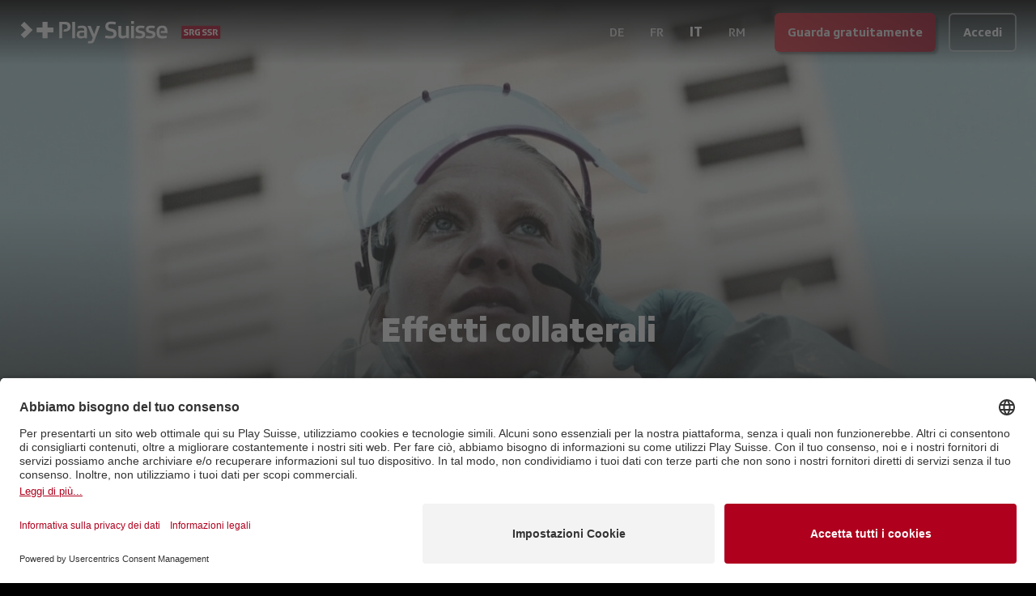

--- FILE ---
content_type: text/javascript
request_url: https://www.playsuisse.ch/_next/static/chunks/7431.6721ae76b7ec614f.js
body_size: 17794
content:
"use strict";(self.webpackChunk_N_E=self.webpackChunk_N_E||[]).push([[7431],{27431:function(e){e.exports=JSON.parse('{"tv":{"error":{"title":"Sembra che ci sia un problema con la rete. Verifica che la tua connessione a Internet funzioni correttamente.","disconnect":"L\'app non \xe8 riuscita a connettersi ai nostri server.\\nFare clic su \\"Riprova\\" per avviare un nuovo tentativo di connessione.\\nSe il problema persiste e la connessione Internet funziona correttamente, fare clic su \\"Disconnetti\\" per ripristinare l\'applicazione.","fetch":"L\'app non \xe8 riuscita a connettersi ai nostri server.\\nFare clic su \\"Riprova\\" per avviare un nuovo tentativo di connessione."},"landing":{"heading":"Guarda gratuitamente la migliore selezione di serie, documentari e film svizzeri."},"loginWithSwisscom":{"step1":{"signUp":{"heading":"Crea un account con","description":"\xc8 necessario avere accesso a questa e-mail per creare una password e poter accedere a Play Suisse dal computer o dal cellulare."},"signIn":{"heading":"Accedi con","descriptionWithSteps":"Hai gi\xe0 un account per un altro prodotto SSR. Questo stesso account ti permette di accedere anche a Play Suisse.","descriptionWithoutSteps":"Hai gi\xe0 un account Play Suisse. Siamo felici di rivederti!"}},"step2":{"moreInfoModal":{"title":"Per consultare queste informazioni,  inserire i link sottostanti nel browser del computer, del cellulare o del tablet, oppure scansionare i codici QR:"},"consents":{"dataprocessing":"Acconsento al trattamento dei miei dati per la personalizzazione dei contenuti.","dataprotection":"Acconsento al trattamento dei miei dati per la creazione di un account SSR e Play Suisse.","tos":"Accetto le condizioni di utilizzo (vedi maggiori informazioni)."}},"step3":{"heading":"Non perderti il meglio di Play Suisse e le ultime uscite","description":"Ricevi regolarmente le nostre proposte di serie, documentari e film. Non pi\xf9 di un paio di volte al mese, promesso!"}},"pairing":{"title":"Prendete il computer o lo smartphone e andate al seguente indirizzo","webLink":"playsuisse.ch/tv","codeDescription":"Ecco il numero d\'attivazione da inserire sul computer o lo smartphone"},"settings":{"profile":{"autoPlay":{"description":"Avvia automaticamente l\'episodio successivo alla fine dei titoli di coda quando si guarda una serie."},"newsletter":{"description":"Iscrivetevi alla newsletter nel vostro profilo Play Suisse, da computer, tablet o smartphone. "},"autoPlayTrailer":{"title":"Riproduzione di trailer","description":"Avvia automaticamente i trailer durante la navigazione."}},"languages":{"title":"Cambia la lingua dell\'interfaccia.","description":"\xc8 possibile cambiare la lingua dei video direttamente nel player durante la visualizzazione dei contenuti."}},"lg":{"title1":"Usi un telecomando","title2":"?","cursor":"La navigazione con il cursore del telecomando Magic Remote non \xe8 disponibile.","arrow":"Usa le freccette direzionali sul telecomando.","confirm":"Uso le freccette direzionali"},"portability":{"cannotPlayContentInEu":{"paragraph1":"Play Suisse \xe8 disponibile solo nell\'UE e per accedervi \xe8 necessario:","steps":{"1":{"main":"Essere <0>{{part1}}</0>.","part1":"domiciliati in Svizzera e avere un numero di cellulare"},"2":{"main":"<0>{{part1}}</0> sulla destra dello schermo, <0>{{part2}}</0>.","part1":"Scansionare il codice QR","part2":"utilizzando il cellulare"},"3":{"main":"<0>{{part1}}</0> indicata <0>{{part2}}</0>.","part1":"Seguire la procedura","part2":"sul cellulare"}},"assetAutomaticallyStarts":"Il contenuto si avvier\xe0 automaticamente una volta attivato l’accesso","scanQrCode":"Scansionare per attivare l\'accesso"}}},"common":{"general":{"back":"Indietro","cancel":"Annulla","documentary":"Documentari","entertainment":"Famiglia","fiction":"Fiction","home":"Home","login":"Accedi","movie":"Film","music":"Musica","myList":"La mia lista","myNextEpisode":"Il mio prossimo episodio","nextStep":"Passo successivo","ok":"Ok","prevStep":"Passo precedente","profile":"Profilo","remaining":"Rimanenti","resume":"Riproduci","search":"Naviga","season":"Stagione","seasons":"Stagioni","serie":"Serie","shortEpisode":"Ep","themes":"Categorie","audio":"Audio","subtitles":"Sottotitoli","watch":"Guarda","continue":"Riprendi","withSubtitles":"Con sottotitoli","other":"Altro","castAndCrew":"Cast","episode":"Episodio","episodes":"Episodi","trailer":"","details":"Dettagli","original":"Original","audioDescription":"Audiodescrizione","actor":"Cast","director":"Regista ","production":"Produzione","year":"Anno","pause":"Pausa","play":"Play","forward":"Ep successivo","rewind":"Indietro","replay":"Ripetere","options":"Opzioni","feedback":"Feedback","otherLanguages":"Altre lingue","seeMore":"Vedi di pi\xf9","consents":"Autorizzazioni","step":"Passo","termsOfUseAndDataProtection":"Condizioni di utilizzo e dichiarazione sulla protezione dei dati.","faq":"FAQ","nextEpisode":"Prossimo episodio","watchCredits":"Guarda i titoli di coda","next":"Prossimo","youMightAlsoLike":"Ti potrebbe anche interessare","languages":"Lingue","develop":"Sviluppa","autoPlay":"Auto play","account":"Conto","newsletter":"Newsletter","space":"Spazio","directors":"Regia","producer":"Produzione","watched":"Guardato","genre":"Genere","screenwriters":"Sceneggiatura","and":"e","hour":"Ora","hours":"Ore","minutes":"Minuti","minute":"Minuto","originalLanguage":"Lingua originale","originalLanguageAcronym":"VO","moreCategories":"Altre categorie","description":"Descrizione","settings":"Impostazioni","more":"Pi\xf9","cast":"Cast","nextEpisodeInfo":"Prossimo: ","new":"Nuovo","discover":"Scopri","explore":"Esplora","elapsed":"Trascorsi","off":"Disattivati","all":"Tutto","thankYou":"Grazie!","playSuisse":"Play Suisse","mostWatched":"I pi\xf9 visti in Svizzera","linkCopiedToClipboard":"Link copiato negli appunti!","welcome":"Benvenuto/a","iAmNotAbroad":"Non sono all\'estero","areYouAbroad":"Sei all\'estero?","code":"Codice","yourEmail":"Il tuo indirizzo e-mail","accessEU":"Accesso area UE","on":"On","notNow":"Non ora","accept":"Accetta","acceptAll":"Accettare tutto","logInAgain":"Riconnettersi","yes":"S\xec","no":"No","previous":"Precedente","loading":"Caricamento...","castingTo":"Connessione a","srf":"SRF","rts":"RTS","rsi":"RSI","rtr":"RTR","notifications":"Notifiche","watchTrailer":"Trailer tra {{duration}} sec","availableUntil":"Disponibile fino al","shortDocumentary":"Doc","srgssrDescription":"Societ\xe0 svizzera di radiotelevisione","swi":"SWI","continueWatching":"Continua a guardare","composers":"Compositori","composer":"Compositore","musicalComposition":"Musica","moreInfoFaq":"Per maggiori informazioni, consultare le nostre FAQ:","watchAgain":"Riguarda"},"buttons":{"addToMyList":"Aggiungi alla mia lista","removeFromMyList":"La mia lista","moreInfo":"Pi\xf9 informazioni","subscribeToNewsletter":"Iscriviti alla newsletter","maybeLater":"Forse pi\xf9 tardi","logout":"Disconnessione","retry":"Riprova","logInWithSwisscom":"Accedi con Swisscom","logInWithMyEmail":"Accedi con l\'indirizzo e-mail","logInWithThisEmail":"Accedi con questo indirizzo","createAccountWithThisEmail":"Crea un account con questo indirizzo","useAnotherEmail":"Scegli un altro indirizzo","lessInfo":"Meno informazioni","copyLink":"Copia link","share":"Condividi","help":"Serve aiuto?","addToMyListShort":"Aggiungere","removeFromMyListShort":"Rimuovi","truncateShowMore":"Leggi di pi\xf9","mainNavigation":"Naviga","notLike":"Non fa per me","like":"Mi piace","register":"Registrazione","episodesMoreInfo":"Episodi e info","findOutMore":"Maggiori informazioni","addedToMyList":"Aggiunto alla mia lista","removedFromMyList":"Rimosso dalla mia lista","soundOff":"Audio disattivato","soundOn":"Audio attivato","showLess":"Vedi di meno","showMore":"Vedi altro","save":"Salva","moreInfos":"Pi\xf9 informazioni","backToNavigation":"Torna alla navigazione","signIn":"Accedi","typePairingCodeAgain":"Ridigitare il codice","goBack":"Torna indietro","saveSettings":"Salva le impostazioni","letsGo":"Let\'s go!","skip":"Salta","activateAccess":"Attiva l\'accesso","disableAccess":"Disattivare l\'accesso","editProfile":"Modifica profilo","goToHomepage":"Vai alla homepage","watchForFree":"Guarda gratuitamente","info":"Info","playerForward":"+ {{duration}} sec","playerRewind":"- {{duration}} sec","skipIntro":"Salta intro","hideFromListName":"Rimuovere da \\"{{listName}}\\"","wellHidden":"Correttamente rimosso","rating":"Valuta","contactSupport":"Contattare il supporto"},"myList":{"empty":"Il tuo elenco \xe8 attualmente vuoto. Sfoglia il sito e aggiungi contenuti alla tua lista per trovarli qui.","removeError":"Errore nella rimozione di un elemento dalla tua lista. Riprova!"},"sponsoring":{"productPlacementTitle":"Sponsor con product placement","sponsorTitle":"Sponsor TV"},"search":{"noResult":"Spiacenti, non riusciamo a trovare nulla per \\"{{query}}\\"","inputPlaceholder":"Titolo, genere, argomento","searchResultFor":"Risultato della ricerca per ","notFound":"Spiacenti, non riusciamo a trovare nulla per ","youMightAlsoLike":"Potrebbe piacerti anche","placeholder":"Titolo, genere, argomento","searchPlaceholder":"Cerca un titolo, attore, categoria..."},"links":{"contact":"mailto:support@playsuisse.ch","impressum":"https://www.srgssr.ch/it/impressum","dataProtection":"https://www.srgssr.ch/it/protezione-dati","loginFaq":"www.srgssr.ch/it/login/faq","faq":"www.playsuisse.ch/it/faq","facebook":"https://www.facebook.com/playsuisse","instagram":"https://www.instagram.com/playsuisse","youtube":"https://www.youtube.com/c/PlaySuisse","playSRF":"https://www.srf.ch/play/tv","playRTS":"https://www.rts.ch/play/tv","playRSI":"https://www.rsi.ch/play/tv","playRTR":"https://www.rtr.ch/play/tv","iPhoneAppStore":"https://apps.apple.com/ch/app/play-suisse/id1532890312?l=it#?platform=iphone","iPadAppStore":"https://apps.apple.com/ch/app/play-suisse/id1532890312?l=it#?platform=ipad","playStore":"https://play.google.com/store/apps/details?id=ch.srgssr.playsuisse.tv","bluetv":"https://tv.blue.ch/home","srgssr":"https://www.srgssr.ch/it","swisscom":"https://www.swisscom.ch","sunrise":"https://www.sunrise.ch/tv","swissinfo":"https://www.swissinfo.ch/ita","title":{"help":"Aiuto (FAQ)","contact":"Contatti","impressum":"Impressum","aboutUs":"Su di noi","dataProtection":"Protezione dei dati"},"quickline":"https://quickline.ch/"},"accessibility":{"tooltip":{"title":"\xc8 ora possibile valutare i titoli per ottenere raccomandazioni migliori."},"buttons":{"backgroundTrailerMute":"Il trailer di {{assetName}} viene riprodotto sullo sfondo. $t(common.accessibility.pressToMute)","backgroundTrailerUnmute":"Il trailer di {{assetName}} \xe8 in riproduzione. $t(common.accessibility.pressToUnmute)","playerPause":"Metti in pausa il video","playerPlay":"Riproduci il video","playerLeave":"Esci dal lettore","playerRewind":"Vai indietro di 10 secondi","playerForward":"Vai avanti di 10 secondi","playerMute":"Disattiva audio del video","playerUnmute":"Riattiva audio del video","playerOpenVideoOptions":"Apri opzioni video","playerCast":"Trasmetti video su Chromecast o TV","playerShowControls":"Mostra i comandi","playerHideControls":"Nascondi i comandi","playAsset":"Riproduci {{assetName}}","resumeAsset":"TODO","addAssetToMyList":"Aggiungi {{assetName}} alla mia lista","removeAssetToMyList":"{{assetName}} \xe8 ora nella lista. Premere per rimuoverlo","showMoreInfoAsset":"Visualizza altre informazioni su {{assetName}}","share":"Condividi {{assetName}}","searchLeave":"Lascia la barra di ricerca","searchClear":"Cancella la ricerca","moreCollectionContent":"Accedere a tutti i contenuti della collezione, {{moduleTitle}}","collage":"Immagine promozionale, Titolo, {{altImage}}","closePopup":"Chiudere la finestra popup","playerLanguagesSubtitles":"Mostra la selezione della lingua e dei sottotitoli","playTrailerAsset":"Il trailer di {{assetName}} inizier\xe0 tra {{duration}} secondi. Clicca per iniziare immediatamente."},"details":{"nextEpisode":"Il mio prossimo episodio"},"player":{"trackPosition":"Cursore al {{position}}, {{percent}}%. Tenere premuto e scorrere per spostarlo","trackPositionSeekedTo":"Il cursore \xe8 ora al {{position}}, {{percent}}%.","durationWatched":"Finora hai guardato {{duration}} del video"},"episodeIntro":"Episodio {{episodeNumber}} della stagione {{seasonNumber}}","episodeTitle":"Titolo episodio: {{episodeName}}","episodeRemainingTimeToWatch":"Rimangono {{remainingTime}} da guardare di questo episodio","movieSerieTitle":"Titolo: {{assetName}}, {{assetType}}","movieSerieCategory":"Categoria: {{categoriesFormatted}}","movieSerieCategory_plural":"Categorie: {{categoriesFormatted}}","movieSerieOriginalLanguage":"La lingua originale \xe8 {{language}}","movieSerieTranslatedLanguage":"\xc8 disponibile la traduzione in {{languagesFormatted}}","movieSerieReleaseYear":"\xc8 una produzione del {{year}}","movieSerieSubtitle":"Sono disponibili sottotitoli in {{subtitlesFormatted}}","movieSerieSubtitle_plural":"Sono disponibili sottotitoli in {{subtitlesFormatted}}","movieSerieAudioDescription":"TODO","movieDuration":"Il film dura {{duration}}","serieNumOfSeasons":"La serie \xe8 composta da {{numOfSeasons}} stagioni","serieNextEpisodeInfo":"L\'episodio {{episodeNumber}}, {{episodeName}}, dura {{episodeDuration}}","assetSynopsis":"Trama: {{assetSynopsis}}","remainingTimeToWatch":"Rimangono {{remainingTime}} da guardare","pressToContinueWatching":"Premere per riprendere a guardare","pressToGetMoreInfo":"Premere per altre informazioni","pressToStartWatching":"Premere per cominciare a guardare","pressToMute":"Premere per disattivare l\'audio","pressToUnmute":"Premere per attivare l\'audio","movieSerieCastCrew":"{{castName}}, {{role}}","watch":{"confirmVideoPaused":"Video in pausa","confirmVideoStarted":"Video avviato","confirmVideoAdded":"Video aggiunto","confirmVideoRemoved":"Video eliminato","addToMyList":"Aggiungi alla mia lista","removeFromMyList":"Rimuovi dalla mia lista","languages":"Lingue e sottotitoli"},"swimlaneTitleClickable":"Potete cliccare su questa intestazione per vedere tutte le serie e i film in questa sezione","playSuisse":"Benvenuti al Play Suisse","chooseLanguage":"Selezionare la lingua","alreadyRated":"Gi\xe0 valutato: {{rate}} (fare clic per rimuovere)","skipMainContent":"Andare al contenuto principale","skipToADContent":"Andare al contenuto audio descritto"},"pairing":{"errorCodeMessage":"Il codice \xe8 sbagliato.","helpStep01":"Premi il pulsante \\"Back\\" sul telecomando del tuo televisore, seleziona \\"Accedi\\" e inserisci il nuovo codice qui,^","helpStep02":"Assicurati che i tuoi dispositivi (Apple TV, decoder, ecc.) siano connessi a Internet","helpStep03":"Riavvia i tuoi dispositivi (Apple TV, decoder, ecc.), apri Play Suisse, seleziona \\"Registrati\\" e inserisci il nuovo codice qui,","helpStepDescription":"Ci dispiace, c\'\xe8 qualcosa che non va! Ecco alcune cose che puoi fare:","description":"\xc8 l\'ultimo passaggio, promesso."},"portability":{"bannerOutEu":"\xc8 possibile accedere ai nostri contenuti dalla Svizzera o dall\'UE","alerts":{"cannotPlayContentOutEu":{"title":"Guardare contenuti all\'estero","paragraph1":"Purtroppo, questo contenuto non \xe8 fruibile della tua posizione attuale.","paragraph1PlayerLink":"La riproduzione non \xe8 possibile nel luogo in cui ti trovi attualmente.","paragraph2":{"main":"Puoi invece avere <0>{{part1}}</0> all\'interno <0>{{part2}}</0> se vivi in Svizzera. <1>{{part3}}</1>","part1":"accesso a Play Suisse","part2":"dell\'area UE","part3":"Attiva l\'accesso qui."}},"cannotPlayContentInEu":{"paragraph1":{"main":"Puoi visualizzare i contenuti di <0>{{part1}}</0> all\'interno <0>{{part2}}</0> solo se <0>{{part3}}</0>","part1":"Play Suisse","part2":"dell\'area UE","part3":"vivi in Svizzera."},"tellMeMore":{"main":"Per attivare l\'accesso dall\'estero \xe8 necessario un <0>{{part1}}</0> e un <0>{{part2}}</0>","part1":"numero di cellulare svizzero","part2":"domicilio in Svizzera."}}},"settings":{"title":"Accesso dall\'area UE","paragraph1":{"main":"Per poter utilizzare <0>{{part1}}</0> devi <0>{{part2}}</0>","part1":"le nostre offerte e i nostri servizi fuori dalla Svizzera,","part2":"acconsentire all\'attivazione per l\'estero."},"paragraph2":{"main":"Maggiori informazioni sull\'<0>{{part1}}</0>","part1":"accesso dall\'estero"},"messageAccessWhenActivated":"L\'accesso dall\'area UE \xe8 attivato per Play Suisse."}},"playerError":{"title":"Errore","message":"Si \xe8 verificato un errore. Controlla la tua connessione internet."},"textRating":{"red":"Questo programma \xe8 destinato ad un pubblico adulto","yellow":"La visione di questo programma \xe8 raccomandata in presenza di un adulto"},"errors":{"timedOut":{"title":"Richiesta scaduta","message":"Siamo spiacenti, ma in questo momento non siamo in grado di completare la richiesta. Riprovare pi\xf9 tardi."},"network":{"title":"Problema di connessione","message":"Non siamo riusciti a stabilire una connessione con i nostri server. Controllare la connessione a Internet e riprovare."},"unavailable":{"title":"Contenuto temporaneamente non disponibile","message":"Ci scusiamo per l\'inconveniente, si prega di riprovare pi\xf9 tardi."},"notFound":{"title":"Pagina introvabile","message":"Siamo spiacenti, la pagina che state cercando non pu\xf2 essere trovata. Riprovare pi\xf9 tardi.","pageNotAvailable":"Questa pagina non \xe8 disponibile.","errorCode":"Errore 404","marmots":"Sar\xe0 colpa delle marmotte?","discoverCategories":"Scopri altri affascinanti contenuti su Play Suisse","discoverContent":"Scopri altri contenuti","oops":"Ops!"},"accessDenied":{"title":"Accesso negato","message":"Siamo spiacenti, in questo momento non avete il permesso di accedere a questa pagina. Riprovare pi\xf9 tardi."},"outCountry":{"title":"Accesso negato","message":""},"statusPage":{"part1":"Se il problema persiste, controllate la nostra ","part2":"pagina di stato per gli aggiornamenti."},"dialog":{"withRetry":"Se il problema persiste, disconnettiti e riaccedi.","logout":"Disconnettiti e riaccedi."}},"settings":{"pairing":{"step03":"3. Clicca su ","link":"Collega la tua TV","title":"Collegamento TV","description":"Con un dispositivo compatibile, puoi goderti Play Suisse sulla tua TV. Segui questi passaggi per collegare la tua TV.","step01":"1. Scarica l\'app Play Suisse sulla tua smart TV o smart box","step02":"2. Segui le istruzioni sullo schermo","step04":"per andare direttamente all\'URL corretto"},"newsletter":{"description":"Ricevete aggiornamenti sugli ultimi film, serie e documentari disponibili su Play Suisse (frequenza: ogni 2-3 settimane).","link":"Gestire l\'iscrizione"},"languages":{"description":"Usa quest\'impostazione per cambiare la lingua della tua interfaccia. Puoi modificare la lingua dei video e dei sottotitoli direttamente dal lettore (mentre riproduci un video).","form":"Scegli la tua lingua"},"reconnectInfo1":"Abbiamo apportato alcuni miglioramenti alla pagina del profilo.","reconnectInfo2":"Per approfittarne \xe8 necessario riconnettersi.","privacy":{"path":"https://www.rsi.ch/chi-siamo/protezione-dei-dati/Dichiarazione-sulla-protezione-dei-dati-10499633.html","title":"Protezione dei dati"},"support":{"title":"Contatti e suggerimenti","description":"Hai bisogno di aiuto o vuoi condividere un suggerimento? Scrivici!","link":"Contattare l\'assistenza / Suggerimenti"}},"footer":{"platforms":{"title":"Guarda Play Suisse su tutti i tuoi dispositivi","description":"Trovaci sul tuo computer, tablet, smartphone, TV box o Smart TV"}},"snackbar":{"manageCollection":{"removed":"\xe8 stato correttamente rimosso da \\"{{listName}}\\".","added":"\xe8 stato aggiunto correttamente a \\"{{listName}}\\".","error":"Errore nella rimozione di un elemento dalla \\"{{listName}}\\". Riprova!"}},"toast":{"error":"Non siamo stati in grado di elaborare la tua richiesta, <strong>prova di nuovo</strong>","share":"Link copiato!","removefrom":{"collection":"Rimosso da <strong>\\"Continua a guardare\\"</strong>"},"mylist":{"add":"Aggiunto a <strong>\\"La mia lista\\"</strong>","remove":"Rimosso da <strong>\\"La mia lista\\"</strong>"},"ratings":{"like":"Ti offriremo <strong>pi\xf9 contenuti come questo</strong>","dislike":"Ti offriremo <strong>meno contenuti come questo</strong>"}},"reconnectionCidaas":{"title":"Ciao! Un piccolo aggiornamento \xe8 necessario.","description":"Abbiamo ottimizzato il nostro sistema di accesso. Per installarlo, \xe8 sufficiente disconnetterti e accedere nuovamente: semplice e veloce.","button":"Riconnettiti ora"}},"web":{"impressum":{"title":"Impressum","description":"Play Suisse \xe8 una piattaforma di streaming che fa parte dei servizi proposti dalla Societ\xe0 svizzera di radiotelevisione SRG SSR.","addressLine1":"SRG SSR","addressLine2":"Giacomettistrasse 1","addressLine3":"3000 Bern 16"},"landingPageLaunch":{"block1":{"title":"La nuova piattaforma streaming della Svizzera","description1":"Qui trovate la migliore selezione di film, serie e documentari svizzeri, senza costi aggiuntivi. Tutti i contenuti sono in versione originale, sottotitolati o doppiati. A completare l\'offerta, suggerimenti personalizzati e collezioni tematiche scelte appositamente per voi. Per accedervi basta un login.","description2":"Scoprite un nuovo modo di guardare la televisione!","callToAction":"Accedi"},"block2":{"title":"Storie da ogni angolo della Svizzera","description":"Partite alla scoperta del nostro territorio e lasciatevi sorprendere da storie inedite."},"block3":{"title":"Un\'esperienza multischermo moderna grazie al login","description":"In TV (Swisscom blue TV – disponibile con Swisscom box e TV-box (UHD), Apple TV, Android TV), sul computer o sullo smartphone: Play Suisse \xe8 accessibile da qualsiasi dispositivo. Potete anche passare da uno all\'altro in tutta semplicit\xe0, riprendere la visione da dove vi siete interrotti, creare elenchi dei preferiti in mobilit\xe0, accedere a contenuti personalizzati e molto altro."},"block4":{"title":"Scoprite la Svizzera senza barriere linguistiche","description":"Novit\xe0, grandi successi e il meglio dai nostri archivi, in versione originale sottotitolata oppure doppiata in italiano, tedesco, francese e talvolta anche in romancio."},"block5":{"title":"Accesso illimitato ai programmi della SSR, senza costi aggiuntivi","description":"Play Suisse vi offre il meglio delle produzioni e coproduzioni di RSI, RTR, RTS e SRF. Dal momento che la piattaforma \xe8 finanziata dalla SSR, l\'accesso alla sua offerta non genera costi aggiuntivi."},"block6":{"title":"Scoprite la Svizzera in ogni sua sfaccettatura"}},"onboarding":{"welcome":{"subtitle":"su PlaySuisse!"},"categories":{"title":"Cosa ti interessa?","description":"Seleziona le categorie che preferisci e ottieni raccomandazioni personalizzate.","footer":{"nextButton":{"incomplete":"Seleziona {{minimum}} o pi\xf9"}}},"waiting":{"message":"Personalizzazione della tua esperienza..."}},"cookieConsent":{"description":"Utilizziamo cookie e tecnologie simili per migliorare l\'esperienza dell\'utente sui nostri siti web, analizzare il nostro traffico dati, personalizzare i nostri contenuti e fornire funzionalit\xe0 disponibili sui social media. Continuando a utilizzare questo sito web, acconsenti all\'impiego di cookie e tecnologie simili.","buttons":{"modify":"Modifica le tue impostazioni sui cookie"},"settingsTitle":"Seleziona i cookie che desideri autorizzare","analyticsCookies":{"title":"Cookie di profilazione: ","description":"Ci aiutano a capire meglio i nostri utenti"},"coreCookies":{"title":"Cookie tecnici: ","description":"Sono necessari per il corretto funzionamento della piattaforma"}},"tooltip":{"titleStart":"\xc8 ora possibile valutare i titoli per ottenere","titleBold":" raccomandazioni migliori","titleEnd":"."},"appBanner":{"appStore":"Disponibile su App Store","playStore":"Disponibile su Play Store","getButton":"Mostrare","company":"SRG SSR"},"error":{"dialog":{"title":"Errore del sito Web di Play Suisse","description":"Non siamo stati in grado di elaborare la tua richiesta. Vai alla home page di Play Suisse facendo clic sul pulsante in basso.","descriptionFatal":"Non siamo stati in grado di elaborare la tua richiesta."}},"pairing":{"title":"Per guardare Play Suisse sul televisore, dovete prima connettervi qui.","action":"Per farlo, accedete o create un account nella schermata successiva.","congrats":{"description":"Ora avete accesso a Play Suisse sul televisore","description2":"Potete rilassarvi e godervi contenuti illimitati sul dispositivo che preferite","title":"Congratulazioni!"},"wrongCode":{"title":"Ops... codice sbagliato!","text2":"Niente paura, potete riprovare :)","text":"Sembra che abbiate inserito il codice sbagliato."},"codePairingTitle":"Inserite il numero d\'attivazione visualizzato sul televisore","activateTV":"Completare l\'attivazione","closeWindow":"Chiudere questa finestra","description":"Sul televisore, cliccate il pulsante \\"Passo successivo\\" per visualizzare il codice da inserire qui sotto"},"portability":{"moreAbout":"Maggiori informazioni su Play Suisse all\'estero","alerts":{"cannotPlayContentOutEu":{"titlePlayerLink":"Purtroppo non \xe8 possibile riprodurre questo contenuto."},"cannotPlayContentInEu":{"titlePlayerLink":"Attiva i nostri contenuti."}}}},"seo":{"movie01":"Wilder","movie02":"Emma e le bugie","movie03":"Futura","movie04":"Quasi monogami","movie06":"Fuori stagione","genreCTA":{"description":"Play Suisse offre una vasta selezione dei migliori film, serie e documentari svizzeri, senza costi aggiuntivi. Lasciati sorprendere da storie provenienti dai quattro angoli del Paese e guarda gratuitamente quello che vuoi, dove e quando lo desideri.","title":"C’\xe8 molto altro da scoprire"},"description":"Qua chattais gratuitamain la meglra selecziun da films, serias e documentaziuns svizras. Scuvri istorgias surprendentas da l’entira Svizra!","movie05":"Non tutte le sciagure vengono dal cielo","blockNewPlatform":{"paragraph":"Su Play Suisse trovate pi\xf9 di 2’500 titoli, tra cui i migliori film, serie e documentari svizzeri, tutti accessibili gratuitamente. Per accedere dovete semplicemente creare un account (vi ci vorr\xe0 solo un minuto).","grid01":{"title":"Accesso illimitato alle migliori serie, film e documentari della SSR","description":"Play Suisse vi offre il meglio delle produzioni e coproduzioni della RSI, della RTS, della SRF e della RTR. Siccome il finanziamento di Play Suisse \xe8 coperto dal canone radiotelevisivo della SSR, l’utilizzo di questo servizio non genera costi supplementari per gli utilizzatori e le utilizzatrici."},"grid02":{"title":"Un’esperienza multischermo moderna grazie al vostro profilo personalizzato","description":"Televisione, smartphone, computer: potete passare da un supporto all’altro in tutta semplicit\xe0, riprendere a guardare il vostro programma da dove l’avete lasciato e creare delle liste dei vostri contenuti preferiti o che vorreste guardare pi\xf9 tardi nella sezione “La mia lista”."},"grid03":{"title":"Storie da ogni angolo della Svizzera, sotto titolate per voi","description":"Tutti i film, le serie e i documentari imperdibili che riscuotono successo nelle regioni del Paese sono disponibili con sottotitoli e talvolta doppiati nella vostra lingua."},"title":"Scoprite Play Suisse, la nuova piattaforma gratuita di streaming della Svizzera"}},"languageByCode":{"aa":"Afar","ab":"Abcaso","af":"Afrikaans","ak":"Akan","am":"Amarico","an":"Aragonese","ar":"Arabo","as":"Assamese","av":"Avarico","ay":"Aymara","az":"Azero","ba":"Bashkir","be":"Bielorusso","bg":"Bulgaro","bi":"Bislama","bm":"Bambara","bn":"Bengalese","bo":"Tibetano","br":"Bretone","bs":"Bosniaco","ca":"Catalano","ce":"Ceceno","ch":"Chamorro","co":"Corso","cr":"Cree","cs":"Ceco","cu":"Chiesa","cv":"Chuvash","cy":"Gallese","da":"Danese","de":"Tedesco","dv":"Divehi","dz":"Dzongkha","ee":"Ewe","el":"Greco","en":"Inglese","eo":"Esperanto","es":"Spagnolo","et":"Estone","eu":"Basco","fa":"Persiano","ff":"Fulah","fi":"Finlandese","fj":"Figiano","fo":"Faroese","fr":"Francese","fy":"Occidentale","ga":"Irlandese","gd":"Gaelico","gl":"Galiziano","gn":"Guarani","gu":"Gujarati","gv":"Manx","ha":"Hausa","he":"Ebraico","hi":"Hindi","ho":"Hiri","hr":"Croato","ht":"Haitiano","hu":"Ungherese","hy":"Armeno","hz":"Herero","ia":"Interlingua","id":"Indonesiano","ie":"Interlingua","ig":"Igbo","ii":"Sichuan","ik":"Inupiaq","io":"Ido","is":"Islandese","it":"Italiano","iu":"Inuktitut","ja":"Giapponese","jv":"Giavanese","ka":"Georgiano","kg":"Kongo","ki":"Kikuyu","kj":"Kuanyama","kk":"Kazako","kl":"Kalaallisut","km":"Centrale","kn":"Kannada","ko":"Coreano","kr":"Kanuri","ks":"Kashmiri","ku":"Curdo","kv":"Komi","kw":"Cornico","ky":"Kirghiz","la":"Latino","lb":"Lussemburghese","lg":"Ganda","li":"Limburghese","ln":"Lingala","lo":"Lao","lt":"Lituano","lv":"Lettone","mg":"Malgascio","mh":"Marshallese","mi":"Maori","mk":"Macedone","ml":"Malayalam","mn":"Mongolo","mr":"Marathi","ms":"Malese","mt":"Maltese","my":"Birmano","na":"Nauru","nb":"Bokm\xe5l,","nd":"Ndebele,","ne":"Nepalese","ng":"Ndonga","nl":"Olandese","nn":"Norvegese","no":"Norvegese","nr":"Ndebele","nv":"Navajo","ny":"Chichewa","oc":"Occitano","oj":"Ojibwa","om":"Oromo","or":"Oriya","os":"Osseto","pa":"Panjabi","pi":"Pali","pl":"Polacco","ps":"Pushto","pt":"Portoghese","qu":"Quechua","rm":"Romancio","rn":"Rundi","ro":"Rumeno","ru":"Russo","rw":"Kinyarwanda","sa":"Sanscrito","sc":"Sardo","sd":"Sindhi","se":"Nord","sg":"Sango","si":"Sinhala","sk":"Slovacco","sl":"Sloveno","sm":"Samoano","sn":"Shona","so":"Somalo","sq":"Albanese","sr":"Serbo","ss":"Swati","st":"Sotho","su":"Sundanese","sv":"Svedese","sw":"Swahili","ta":"Tamil","te":"Telugu","th":"Thai","tg":"Tajik","ti":"Tigrino","tk":"Turkmeno","tl":"Tagalog","tn":"Tswana","to":"Tonga","tr":"Turco","ts":"Tsonga","tt":"Tatar","tw":"Twi","ty":"Tahitiano","ug":"Uighur","uk":"Ucraino","ur":"Urdu","uz":"Uzbek","ve":"Venda","vi":"Vietnamita","vo":"Volap\xfck","wa":"Vallone","wo":"Wolof","xh":"Xhosa","yi":"Yiddish","yo":"Yoruba","za":"Zhuang","zh":"Cinese","zu":"Zulu","mu":"Multilingue","zx":"Nessun contenuto linguistico"},"extraAudioLanguageByCode":{"fr_ca":"Francese","teo":"Francese AD","fr_ad":"Francese AD","hkk":"Tedesco AD","de_ad":"Tedesco AD","hnn":"Italiano AD","it_ad":"Italiano AD","hak":"Romansh AD","rm_ad":"Romansh AD"},"languages":{"english":"Inglese","french":"Francese","german":"Tedesco","italian":"Italiano","romansh":"Romancio"},"mobile":{"landingPage":{"block1":{"title":"L’applicazione streaming della Svizzera","description":"Scopri gratuitamente la migliore selezione di film, serie e documentari svizzeri e lasciati sorprendere da storie provenienti dai quattro angoli del Paese."},"block2":{"title":"Accesso gratuito","description":"Il finanziamento di Play Suisse \xe8 coperto dal canone radiotelevisivo della SSR."},"block3":{"title":"Contenuti sottotitolati o doppiati","description":"Scopri migliaia di storie svizzere in tutte le lingue nazionali."},"block4":{"title":"Ovunque tu sia","description":"Smartphone, tablet, computer e TV: passa da un dispositivo all’altro in tutta semplicit\xe0."}},"pairing":{"wellDone":{"description1":"Ora sei collegato con questo dispositivo e con la tua TV","description2":"Riponi il dispositivo, mettiti comodo e goditi le migliori storie svizzere sulla tua TV.","title":"Ecco fatto!"},"title":"Inserisci il codice che compare sul tuo televisore","enterCode":"Inserisci il codice che compare sul tuo televisore","signInTV":"Accedi dal tuo televisore"},"appRating":{"title":"Ti piace la nostra app?","description":"Vogliamo essere alla pari di una buona fondue! Il tuo feedback ci sta a cuore.","buttons":{"notLike":{"cancel":"Inviare senza commento","ok":"Inviare commento","title":"C’\xe8 spazio per migliorare"},"like":"Mi piace"},"notLike":{"placeholder":"Il tuo feedback \xe8 prezioso perch\xe9 ci aiuta a migliorare l’esperienza di tutti.","title":"Come possiamo migliorare?"}},"onboardingNotifications":{"title":"Non perdetevi i nostri pi\xf9 grandi successi","description":"Sarete informati/e delle nuove uscite al massimo 2x al mese. \xc8 possibile annullare l\'iscrizione in qualsiasi momento nelle impostazioni.","buttons":{"later":"Non adesso","activate":"Attivare le notifiche"}},"common":{"exploreIntroduceQuote":"Di che umore sei ?"},"tvNoConnection":{"ideaSRGSSR":"un\'idea SRG SSR"},"accessibility":{"buttons":{"seasonsSelector":{"open":"Hai selezionato la stagione {{seasonNumber}}. Premere per aprire la selezione stagioni","close":"Chiudi la selezione stagioni"},"bottomSheet":{"moreInfo":{"close":"Chiudi altre informazioni su {{assetName}}"},"close":"Chiudi il foglio inferiore"}}},"settings":{"notifications":{"description":"Attiva o disattiva le notifiche di Play Suisse dalle impostazioni del telefono.","button":"Modifica notifiche"}}},"folio":{"landingPage":{"faq":{"title":"Rispondiamo alle tue domande","button":"Mostra tutte le domande"},"hero":{"title":"La piattaforma streaming\\ndella Svizzera","subtitle":"Scopri gratuitamente la migliore selezione di film, serie e documentari svizzeri e lasciati sorprendere da storie provenienti dai quattro angoli del Paese!","subtitle2":"Scopri la Svizzera in versione originale"},"usp":{"freeAcces":{"title":"Accesso gratuito","text":"Il finanziamento di Play Suisse \xe8 coperto dal canone radiotelevisivo della SSR."},"language":{"title":"Contenuti sottotitolati o doppiati","text":"Scopri migliaia di storie svizzere in tutte le lingue nazionali."},"device":{"title":"Ovunque tu sia","text":"Smartphone, tablet, computer e TV: passa da un dispositivo all’altro in tutta semplicit\xe0."}},"bottomCTA":"Scopri la Svizzera in ogni sua sfaccettatura","categoriesCarousel":{"title":"Un’ampia scelta di temi","subtitle":"Cos\xec come numerose collaborazioni con festival cinematografici","cta":"Scopri tutte le categorie"},"devices":{"text":"Smartphone, tablet, computer e TV: passa da un dispositivo all’altro in tutta semplicit\xe0.","title":"Storie svizzere vicine e lontane","cta":"Guarda gratuitamente"},"oneMillion":{"title":"Siamo gi\xe0","titleOtherPart":"su Play Suisse!","subtitle":"Manchi solo tu!","cta":"\xa0Unisciti a noi"}},"tv":{"meta":{"title":"Connetti la tua TV","description":"Inserisci il codice di attivazione visualizzato sul tuo computer o cellulare per collegare il televisore e goderti Play Suisse sul grande schermo!"}},"faq":{"section1":{"question1":{"title":"L\'iscrizione su Play Suisse \xe8 necessaria? Perch\xe9?","answer":"Per accedere a Play Suisse e ai servizi personalizzati \xe8 necessario un account utente. Questo vi permette di sincronizzare \xabLa mia lista\xbb su tutti i vostri dispositivi, continuare a guardare i video in pausa e ricevere raccomandazioni e newsletter personalizzate. Grazie al login, i residenti in Svizzera possono accedere a Play Suisse anche durante un soggiorno temporaneo nell\'UE. Ulteriori informazioni sul login sono disponibili qui: <a href=\\"https://www.srgssr.ch/fr/login/faq\\" target=\\"_blank\\">domande e risposte sul login.</a>"},"title":"Login","question2":{"title":"Come si pu\xf2 guardare Play Suisse sul televisore?","answer":"Istruzioni per collegare il televisore al vostro account Play Suisse:<ol className=\\"list-decimal\\"><li>Scaricare l’app Play Suisse dallo store del proprio televisore.</li><li>Lanciare l’applicazione e seguire le istruzioni fino ad ottenere un codice a 6 cifre.</li><li>Tramite PC, tablet o smartphone, andare su <a target=\\"_blank\\" href=\\"https://www.playsuisse.ch/tv\\">www.playsuisse.ch/tv</a></li><li>Registrarsi o accedere al proprio account.</li><li>Inserire il codice visualizzato sullo schermo del televisore.</li><li>Ecco fatto!</li></ol>Il collegamento del televisore pu\xf2 essere effettuato anche con l’applicazione mobile Play Suisse, direttamente dal vostro profilo utente."},"question3":{"title":"Come si crea il login?","answer":"Per accedere a Play Suisse \xe8 necessario creare un account. Questo deve essere creato da computer e successivamente utilizzato per scaricare l\'app e accedere su smartphone, tablet e Smart TV.<br>Per ulteriori informazioni sulle modalit\xe0 di accesso, fare clic qui: <a href=\\"https://www.srgssr.ch/it/login/faq\\" target=\\"_blank\\">domande e risposte sul login.</a>"}},"section2":{"title":"Compatibilit\xe0","question1":{"title":"Quali sono i dispositivi compatibili?","answer":"Play Suisse \xe8 disponibile sui dispositivi elencati di seguito.\\n‍\\n‍<strong>Web</strong>\\nIl computer deve avere una versione aggiornata di Windows o macOS e un browser recente.\\n‍\\n<strong>Smartphone e tablet</strong>\\niOS e iPadOS\\nAndroid\\n\\nAggiornare i sistemi operativi alla versione pi\xf9 recente.\\n‍\\n‍<strong>TV</strong>\\nApple TV (a partire da tvOS 15)\\nTutti i televisori con accesso a Google Play a partire da Android 7 (Xiaomi, Nvidia Shield, Sony Bravia, Google TV ecc.)\\nSwisscom blue TV App (versione IP1400, 1800 o 2000)\\nSunrise IPTV Box e TV Box\\nSamsung Tizen (per i modelli a partire dal 2018)\\nLG Webos (per i modelli a partire dal 2018)\\nPhilips Titan Os\\nNet+\\nTV Plus\\nQuickline\\nAmazon FireTV\\nGoogle Cast"},"question2":{"title":"Cos\'\xe8 Chromecast e come si utilizza per guardare Play Suisse sul televisore?","answer":"Chromecast \xe8 un dispositivo di streaming che permette di guardare serie, film, programmi sportivi e videogiochi sul televisore utilizzando lo smartphone, il tablet o il computer come telecomando.\\n\\nCome procedere:\\n<ol><li>scaricare Google Home sul proprio smartphone o tablet.</li><li>collegare il dispositivo Chromecast tramite una delle porte HDMI del televisore e selezionare l\'uscita HDMI con il telecomando.</li><li>configurare il dispositivo Chromecast dalla propria rete wi-fi seguendo le istruzioni dell\'applicazione Google Home (verificare di essere connessi alla stessa rete).</li><li>aprire l\'applicazione Play Suisse dal televisore e avviare il programma che si desidera guardare cliccando sull\'icona Chromecast.</li></ol>\\nSi noti che alcune smart TV sono compatibili con Chromecast senza bisogno del dispositivo di streaming. Pertanto invitiamo a consultare attentamente la documentazione del proprio televisore."}},"section3":{"title":"Contenuti","question1":{"title":"I contenuti sono disponibili in tutte le lingue nazionali?","answer":"S\xec. Tutti i contenuti sono disponibili in lingua originale con sottotitoli in tedesco, francese e italiano; alcuni titoli sono disponibili anche con sottotitoli in romancio. Se esistono gi\xe0 versioni audio in altre lingue nazionali, vengono offerte anche queste. Su Play Suisse si possono vedere occasionalmente anche produzioni straniere. Queste sono, ove possibile, disponibili in lingua originale, ma i sottotitoli sono sempre disponibili in almeno tre lingue nazionali e talvolta anche in inglese. In generale, Play Suisse si assicura che nel catalogo siano rappresentati titoli provenienti dalle varie regioni svizzere e dai vari coproduttori con cui la SRG collabora, in modo da riflettere l\'intera diversit\xe0 linguistica e culturale della Svizzera."},"question2":{"title":"Ci sono contenuti offerti esclusivamente su Play Suisse?","answer":"Play Suisse offre contenuti esclusivi come ad esempio materiale d\'archivio, programmi legati a festival o nuove stagioni di serie non ancora trasmesse integralmente in TV."},"question3":{"title":"Come si possono integrare le lingue e i sottotitoli?","answer":"Una volta scelto il contenuto audiovisivo, fare clic sull\'icona delle lingue e dei sottotitoli in basso a destra dello schermo."},"question4":{"title":"Quanti titoli propone Play Suisse?","answer":"Attualmente sono disponibili pi\xf9 di 3000 titoli su Play Suisse."},"question5":{"title":"Per quanto tempo le serie e i film sono disponibili su Play Suisse?","answer":"La disponibilit\xe0 di un titolo dipende dal fatto se si tratta di una produzione interna o di una coproduzione. Le produzioni interne – ossia quelle finanziate esclusivamente con i fondi della SSR – possono essere messe a disposizione su Play Suisse per un periodo illimitato. Le coproduzioni sono disponibili su Play Suisse per un periodo compreso tra sei mesi e cinque anni, a seconda dell\'accordo con i detentori dei diritti."},"question6":{"title":"Come possono gli utenti trovare i contenuti di loro interesse?","answer":"La piattaforma offre diverse modalit\xe0 di scoperta dei contenuti, che variano a seconda del dispositivo utilizzato. Potete anche aggiungere alla vostra lista i titoli che non avete ancora guardato o che volete rivedere, in modo da potervi accedere nuovamente da qualsiasi dispositivo e in qualsiasi momento.\\n<ol type=\\"a\\"><li>Navigazione per categorie: Play Suisse organizza i contenuti secondo la loro appartenenza a una delle seguenti categorie: fiction, documentari, famiglia e musica.</li><li>Ricerca per temi: il catalogo \xe8 organizzato anche in modalit\xe0 tematica nella parte superiore dell’interfaccia utente, sotto la parola chiave \xabTemi\xbb. Tra gli altri: azione, commedia, scienza, sport, storia, cucina, cortometraggi…</li><li>Funzione di ricerca: la funzione di ricerca pu\xf2 essere utilizzata per cercare parole chiave e titoli. La barra di ricerca si trova nella parte superiore dell\'interfaccia utente.</li><li>Suggerimenti: la piattaforma lavora con sistemi di suggerimenti che propongono contenuti potenzialmente interessanti sulla base dell\'utilizzo individuale.</li></ol>"}},"section4":{"title":"Su Play Suisse","question1":{"title":"Quali informazioni contiene la newsletter di Play Suisse?","answer":"La newsletter e le notifiche push forniscono informazioni sui nuovi contenuti del catalogo multimediale e sulle nuove funzionalit\xe0 della piattaforma streaming. Inoltre, agli utenti iscritti vengono regolarmente inviati contenuti personalizzati. \xc8 possibile annullare l’iscrizione alla newsletter e alle notifiche push in qualsiasi momento."},"question2":{"title":"Quali vantaggi offre Play Suisse rispetto ad altre piattaforme di streaming?","answer":"Play Suisse \xe8 una piattaforma svizzera di streaming gratuito che offre un\'ampia gamma di produzioni provenienti da ogni angolo del Paese, in lingua originale e con sottotitoli in tre o quattro lingue nazionali. Qui troverete i vostri programmi preferiti di RSI, RTS, SRF e RTR oltre che numerose coproduzioni della SRG."},"question3":{"title":"C\'\xe8 pubblicit\xe0 su Play Suisse?","answer":"Play Suisse, come le altre offerte online della SRG, \xe8 priva di pubblicit\xe0. Tuttavia, alcuni video possono contenere la sponsorizzazione del programma corrispondente trasmesso in TV. Questo perch\xe9, in base al diritto radiotelevisivo, la SSR \xe8 tenuta a pubblicarli con la relativa sponsorizzazione andata in onda."}},"section5":{"title":"Play Suisse all\'estero","question1":{"title":"\xc8 possibile accedere alla piattaforma anche dall\'estero?","answer":"S\xec, ecco le condizioni.\\n- Occorre essere domiciliate/i in Svizzera.\\n- Bisogna trovarsi in un Paese dell\'Unione europea.\\n\\nLe persone domiciliate in Svizzera che si trovano temporaneamente in un Paese dell\'Unione europea possono sbloccare l\'accesso ai contenuti di Play Suisse. Per motivi legati ai diritti di trasmissione, al momento non \xe8 possibile attivare l\'accesso da altri Paesi.\\n\\nNella maggior parte dei casi, i contenuti di Play Suisse possono essere messi a disposizione anche dell\'utenza residente in Svizzera che si trova temporaneamente nell\'area UE. Per questo motivo, la SSR \xe8 tenuta a verificare i luoghi di residenza e, se del caso, i domicili. Inoltre \xe8 possibile che su Play Suisse alcuni video non siano disponibili per motivi legali, nemmeno all\'interno dell\'UE.\\n\\nL\'attivazione dell\'accesso da un Paese dell\'UE \xe8 limitata al catalogo Play Suisse e non si applica all\'intera offerta della SSR. Inoltre, la disponibilit\xe0 dei contenuti in determinati Paesi dipende dagli accordi stipulati con chi detiene i diritti di trasmissione di tali contenuti o dal quadro giuridico del Paese interessato. In linea di massima, la SSR ha il diritto di pubblicare contenuti solo in Svizzera e nel Principato del Liechtenstein."},"question3":{"title":"Pur trovandosi in Svizzera, l\'utente non ha accesso ai contenuti perch\xe9 secondo la piattaforma si trova all\'estero. Che cosa fare?","answer":"Alcuni accessi a Internet, ad esempio negli hotel o in altri hotspot pubblici, sono instradati attraverso indirizzi IP (Internet Protocol) stranieri. Pertanto, la vostra posizione \xe8 riconosciuta come \xaball\'estero\xbb. Lo stesso pu\xf2 valere se si accede ai nostri servizi tramite connessione VPN (Virtual Private Network). Provate a collegarvi a Internet con un indirizzo IP svizzero, ad esempio tramite una rete di telefonia mobile."},"question2":{"title":"Come si attiva l\'accesso a Play Suisse da un Paese dell\'Unione europea?","answer":"Per attivare l\'accesso da un Paese dell\'UE \xe8 necessario disporre di un numero di cellulare svizzero e avere un domicilio in Svizzera.\\n\xc8 possibile attivare l\'accesso a Play Suisse da un Paese dell\'Unione europea cliccando sul link sottostante: \\n<a href=\\"https://www.playsuisse.ch/api/sso/portability?x=x&locale=fr&redirectUrl=https%3A%2F%2Fwww.playsuisse.ch\\" rel=\\"nofollow\\" target=\\"_blank\\">Attivare l\'accesso</a>\\n\\n- Effettuate il login al vostro account SSR.\\n- Seguire le istruzioni per verificare il numero di telefono e il codice postale.\\n \\n\xc8 possibile procedere anche come descritto di seguito.\\nSe ci si trova gi\xe0 in un Paese dell\'UE e si utilizza l\'applicazione mobile o il sito web:\\nDopo aver effettuato il login, sulla parte superiore dello schermo apparir\xe0 un riquadro rosso.\\n- Cliccate su \xabAttivare l\'accesso\xbb.\\n- Effettuate nuovamente il login.\\n- Seguite le istruzioni per convalidare il numero di telefono e il codice postale tramite SMS.\\n- Una volta attivato l\'accesso, potrebbe essere necessario riavviare l\'app o aggiornare il sito web tramite il browser.\\nOra potete accedere ai vostri film e alle vostre serie preferite!\\n\\nSe vi trovate gi\xe0 in un Paese dell\'UE e utilizzate l\'applicazione TV:\\n- Avviate l\'applicazione Play Suisse sul vostro televisore.\\n- Selezionate il contenuto che desiderate guardare.\\n- Viene visualizzato un messaggio con un codice QR da scansionare.\\n- Scansionate il codice QR e seguite le istruzioni sullo smartphone per verificare il numero di telefono e il codice postale.\\n- Non appena avvenuta l\'attivazione, inizia la riproduzione del video.\\n"}},"section6":{"title":"Protezione dei dati","question1":{"title":"Come viene trattata la protezione dei giovani?","answer":"Siccome attualmente non esistono contenuti specifici per bambini e ragazzi, non esiste un login specifico per questa fascia d\'et\xe0. Esiste tuttavia la categoria \xabFamiglia\xbb che aiuta i genitori a trovare contenuti adatti a tutta la famiglia. La SSR ha sviluppato un sistema informativo con il quale segnala i contenuti non adatti a bambini e ragazzi. La segnalazione avviene - analogamente alla televisione - con una barra gialla o rossa, in modo che i genitori possano orientarsi facilmente."},"question2":{"title":"Come vengono utilizzati i dati personali su Play Suisse?","answer":"Play Suisse utilizza i dati degli utenti in conformit\xe0 con l\'informativa sulla privacy applicabile. I dettagli sono riportati nelle <a href=\\"https://www.srgssr.ch/it/login/faq#attivazione-ue\\" target=\\"_blank\\">domande e risposte riguardanti specificamente la protezione dei dati.</a>"}},"section7":{"title":"Supporto","question1":{"title":"Come si pu\xf2 contattare il team Play Suisse se non si trova la risposta al proprio problema in nessuna delle domande sopra riportate?","answer":"\xc8 possibile contattare il servizio clienti di Play Suisse al seguente indirizzo e-mail: <a href=\\"mailto:support@playsuisse.ch\\">support@playsuisse.ch</a>"},"question2":{"title":"Come sar\xf2 informato.a di un\'eventuale problema tecnico legato alla piattaforma?","answer":"In caso di problemi gravi con il nostro sito, forniamo informazioni 24 ore su 24 sui nostri profili social media. Per conoscere lo stato attuale della piattaforma ed eventuali interruzioni, visitate la <a href=\\"https://www.playsuisse.ch/status/it\\" target=\\"_blank\\">pagina di stato.</a>"}},"title":"FAQ Play Suisse","seo":{"title":"FAQ Play Suisse","description":"Qui trovate la migliore selezione di film, serie e documentari svizzeri, senza costi aggiuntivi. Tutti i contenuti sono in versione originale, sottotitolati o doppiati. A completare l\'offerta, suggerimenti personalizzati e collezioni tematiche scelte appositamente per voi. Per accedervi basta un login."}},"aboutUsPage":{"section1":{"quote":{"text":"Per la prima volta in assoluto ritroviamo la Svizzera nella sua molteplicit\xe0 in un unico luogo, facilmente accessibile e – grazie ai sottotitoli – senza nessuna barriera linguistica. Questo \xe8 vero e proprio servizio pubblico!","author":"Gilles Marchand Direttore generale SSR"}},"section2":{"title":"La piattaforma che riunisce la Svizzera","movies":{"title":"Film","text":"Play Suisse raccoglie il meglio del cinema svizzero! Sulla piattaforma trovate film per tutti i gusti: da commedie esilaranti a film polizieschi, da contenuti drammatici a thriller mozzafiato. Lasciatevi semplicemente guidare dal vostro istinto e dai nostri suggerimenti personalizzati."},"series":{"title":"Serie","text":"Molti contenuti vengono offerti su Play Suisse prima della\\nloro diffusione in televisione, come ad esempio le nuove\\nserie cult svizzere, disponibili da subito nella loro integralit\xe0.\\nPronti/e per il binge watching? "},"docus":{"title":"Documentari","text":"Su Play Suisse, i documentari sono all’ordine del giorno! Immergetevi nella natura incontaminata, ripercorrete importanti momenti storici o aggiornatevi su questioni sociali rilevanti. Il vostro salotto diventa una finestra sul mondo!"},"music":{"text":"Play Suisse riunisce anche registrazioni di grandi appuntamenti musicali; come ad esempio i momenti iconici del Montreux Jazz Festival o le registrazioni delle opere pi\xf9 incredibili. Godetevi momenti magici dal vostro divano di casa!","title":"Eventi musicali"}},"section3":{"title":"Un accesso ottimizzato e versatile al cinema elvetico","smartphone":{"title":"Smartphone e dispositivi mobili","text":"iOS e Android"},"tv":{"text":"Swisscom blue TV, Apple TV, Android TV, Samsung TV, TV Plus, Amazon Fire TV, Philips TV, Chromecast, Net+; altri seguiranno","title":"TV"},"computers":{"title":"Desktop"},"subtitle":"Il vostro profilo vi permette di passare da un dispositivo\\nall’altro in tutta facilit\xe0, mantenendo le vostre preferenze\\ne offrendovi i vostri programmi preferiti sui seguenti\\nsupporti:"},"section4":{"title":"Approfittate del vostro accesso gratuito","paragraph2":"L’impegno di Play Suisse nel promuovere la coesione nazionale \xe8 stato riconosciuto dalla \xabFondazione ch\xbb nel 2022, grazie ad una speciale menzione della giuria del Premio per il federalismo.","paragraph1":"Play Suisse \xe8 finanziata dal canone radiotelevisivo svizzero; ci\xf2 significa che il suo utilizzo \xe8 compreso nel contributo che i residenti e le residenti svizzeri/e versano annualmente. Approfittate da subito del vostro accesso illimitato e gratuito (basta creare un account)!","button":"Access to our FAQ"},"section5":{"eurocollection":{"title":"The European Collection","text":"La SRG SSR collabora con ARTE, ARD, ZDF e France T\xe9l\xe9visions nel contesto del progetto The European Collection, grazie al quale documentari, reportage e formati web su temi attuali di politica e societ\xe0 in Europa sono accessibili gratuitamente su diverse piattaforme digitali, tra cui Play Suisse!"},"festivals":{"title":"Festival","text":"Play Suisse collabora con diversi festival e dedica loro una speciale vetrina nella quale \xe8 possibile trovare una selezione costantemente aggiornata dei migliori film, cortometraggi e registrazioni provenienti dagli eventi cinematografici e musicali pi\xf9 significativi."},"title":"Partenariati ad ampio respiro","text":"Play Suisse offre regolarmente spazio agli highlights dei nostri partner, sia svizzeri che europei, inaugurando nuove modalit\xe0 di collaborazione con il settore cinematografico, i festival e gli operatori culturali."},"section6":{"title":"Any question about PlaySuisse?"},"hero":{"title":"La piattaforma che riunisce la Svizzera","subtitle":"Play Suisse \xe8 la piattaforma streaming della SSR","text":"Qui trovate gratuitamente la migliore selezione di film, serie e documentari di tutte le regioni linguistiche svizzere, nella lingua che preferite, quando e dove volete."},"metatitle":"Su di noi","metadesc":"Play Suisse \xe8 una piattaforma di streaming che fa parte dei servizi proposti dalla Societ\xe0 svizzera di radiotelevisione SRG SSR."},"status":{"title":"Stato del servizio Play Suisse","text":"Il nostro obiettivo \xe8 quello di fornire un servizio di streaming affidabile, tuttavia a volte \xe8 possibile incontrare delle difficolt\xe0 tecniche. In caso si verificasse un problema, aggiorneremo regolarmente questa pagina con ulteriori informazioni.","help":{"title":"Serve altro aiuto?","faq":"Domande frequenti (FAQ)","support":"Contattare il supporto"}},"previewPage":{"recommendation":{"title":"Potrebbero anche piacerti","subtitle":"Scopri contenuti simili","button":"Guarda ora su Play Suisse"}},"loginMigration":{"youNeedToUpdateYourTVApp":"\xc8 necessario aggiornare la tua app TV","description":"Se sul tuo schermo appare \\"000000\\", stai usando una vecchia versione della nostra applicazione.","tutorial":{"heading":"Come posso aggiornare l’app TV?","steps":{"0":"<bold>Accedi allo store</bold> del tuo TV Box o televisore smart.","1":"Usa la barra di ricerca per trovare <bold>l\'app Play Suisse</bold> e clicca su <bold>\\"Aggiorna\\"</bold>.","2":"<bold>Apri</bold> l’app Play Suisse sul televisore ed <bold>effettua nuovamente l’accesso</bold>.","3":"<bold>Un nuovo codice</bold>, diverso da \\"000000\\", <bold>apparir\xe0 sullo schermo</bold>.","4":"<bold>In fondo a questa pagina</bold>, subito dopo le istruzioni, clicca su <bold>\\"Ho aggiornato la mia app TV\\"</bold>.","5":"<bold>Inserisci il nuovo codice</bold> e goditi Play Suisse sul tuo televisore!"},"issue":{"question":{"0":"Hai riscontrato un problema?","1":"Contattaci e saremo lieti di aiutarti."}}},"end":{"heading":"Una volta aggiornata l\'applicazione, clicca qui sotto","button":"Ho aggiornato la mia app TV"}}}}')}}]);